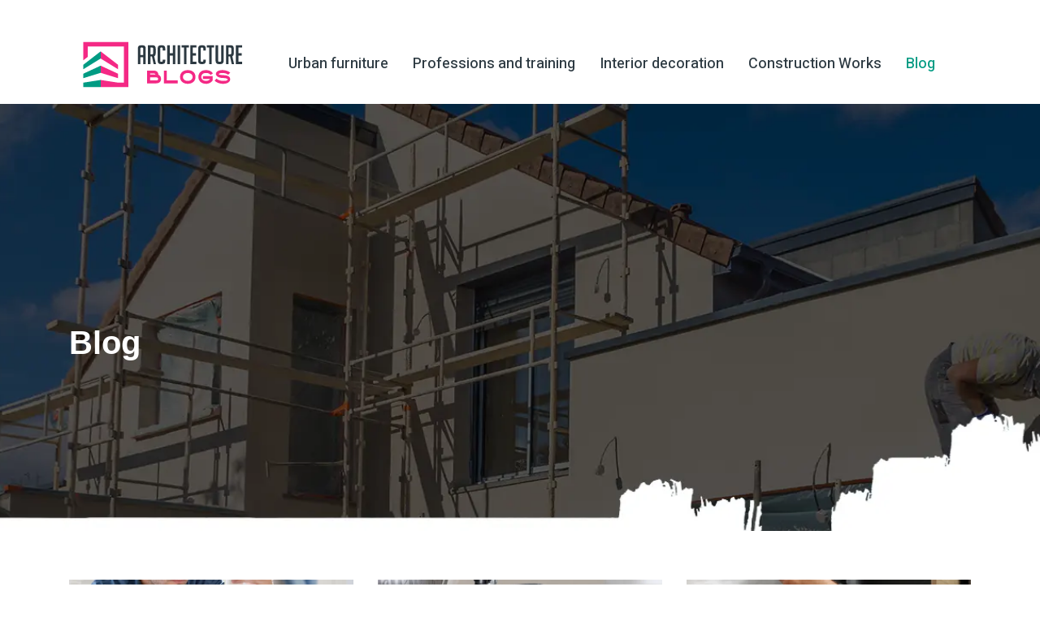

--- FILE ---
content_type: text/html; charset=UTF-8
request_url: https://www.architectureblogs.info/blog/
body_size: 9501
content:
<!DOCTYPE html>
<html>
<head lang="en-US">
<meta charset="UTF-8">
<meta name="viewport" content="width=device-width">
<link rel="shortcut icon" href="https://www.architectureblogs.info/wp-content/uploads/2022/10/architecture-blogs-favicon.svg" /><link val="paintters-painting" ver="v 3.18.5" />
<meta name='robots' content='max-image-preview:large' />
<link rel='dns-prefetch' href='//fonts.googleapis.com' />
<link rel='dns-prefetch' href='//stackpath.bootstrapcdn.com' />
<title>Blog</title><link rel="alternate" type="application/rss+xml" title="architectureblogs &raquo; Blog Category Feed" href="https://www.architectureblogs.info/blog/feed/" />
<style id='wp-img-auto-sizes-contain-inline-css' type='text/css'>
img:is([sizes=auto i],[sizes^="auto," i]){contain-intrinsic-size:3000px 1500px}
/*# sourceURL=wp-img-auto-sizes-contain-inline-css */
</style>
<style id='wp-block-library-inline-css' type='text/css'>
:root{--wp-block-synced-color:#7a00df;--wp-block-synced-color--rgb:122,0,223;--wp-bound-block-color:var(--wp-block-synced-color);--wp-editor-canvas-background:#ddd;--wp-admin-theme-color:#007cba;--wp-admin-theme-color--rgb:0,124,186;--wp-admin-theme-color-darker-10:#006ba1;--wp-admin-theme-color-darker-10--rgb:0,107,160.5;--wp-admin-theme-color-darker-20:#005a87;--wp-admin-theme-color-darker-20--rgb:0,90,135;--wp-admin-border-width-focus:2px}@media (min-resolution:192dpi){:root{--wp-admin-border-width-focus:1.5px}}.wp-element-button{cursor:pointer}:root .has-very-light-gray-background-color{background-color:#eee}:root .has-very-dark-gray-background-color{background-color:#313131}:root .has-very-light-gray-color{color:#eee}:root .has-very-dark-gray-color{color:#313131}:root .has-vivid-green-cyan-to-vivid-cyan-blue-gradient-background{background:linear-gradient(135deg,#00d084,#0693e3)}:root .has-purple-crush-gradient-background{background:linear-gradient(135deg,#34e2e4,#4721fb 50%,#ab1dfe)}:root .has-hazy-dawn-gradient-background{background:linear-gradient(135deg,#faaca8,#dad0ec)}:root .has-subdued-olive-gradient-background{background:linear-gradient(135deg,#fafae1,#67a671)}:root .has-atomic-cream-gradient-background{background:linear-gradient(135deg,#fdd79a,#004a59)}:root .has-nightshade-gradient-background{background:linear-gradient(135deg,#330968,#31cdcf)}:root .has-midnight-gradient-background{background:linear-gradient(135deg,#020381,#2874fc)}:root{--wp--preset--font-size--normal:16px;--wp--preset--font-size--huge:42px}.has-regular-font-size{font-size:1em}.has-larger-font-size{font-size:2.625em}.has-normal-font-size{font-size:var(--wp--preset--font-size--normal)}.has-huge-font-size{font-size:var(--wp--preset--font-size--huge)}.has-text-align-center{text-align:center}.has-text-align-left{text-align:left}.has-text-align-right{text-align:right}.has-fit-text{white-space:nowrap!important}#end-resizable-editor-section{display:none}.aligncenter{clear:both}.items-justified-left{justify-content:flex-start}.items-justified-center{justify-content:center}.items-justified-right{justify-content:flex-end}.items-justified-space-between{justify-content:space-between}.screen-reader-text{border:0;clip-path:inset(50%);height:1px;margin:-1px;overflow:hidden;padding:0;position:absolute;width:1px;word-wrap:normal!important}.screen-reader-text:focus{background-color:#ddd;clip-path:none;color:#444;display:block;font-size:1em;height:auto;left:5px;line-height:normal;padding:15px 23px 14px;text-decoration:none;top:5px;width:auto;z-index:100000}html :where(.has-border-color){border-style:solid}html :where([style*=border-top-color]){border-top-style:solid}html :where([style*=border-right-color]){border-right-style:solid}html :where([style*=border-bottom-color]){border-bottom-style:solid}html :where([style*=border-left-color]){border-left-style:solid}html :where([style*=border-width]){border-style:solid}html :where([style*=border-top-width]){border-top-style:solid}html :where([style*=border-right-width]){border-right-style:solid}html :where([style*=border-bottom-width]){border-bottom-style:solid}html :where([style*=border-left-width]){border-left-style:solid}html :where(img[class*=wp-image-]){height:auto;max-width:100%}:where(figure){margin:0 0 1em}html :where(.is-position-sticky){--wp-admin--admin-bar--position-offset:var(--wp-admin--admin-bar--height,0px)}@media screen and (max-width:600px){html :where(.is-position-sticky){--wp-admin--admin-bar--position-offset:0px}}

/*# sourceURL=wp-block-library-inline-css */
</style><style id='wp-block-image-inline-css' type='text/css'>
.wp-block-image>a,.wp-block-image>figure>a{display:inline-block}.wp-block-image img{box-sizing:border-box;height:auto;max-width:100%;vertical-align:bottom}@media not (prefers-reduced-motion){.wp-block-image img.hide{visibility:hidden}.wp-block-image img.show{animation:show-content-image .4s}}.wp-block-image[style*=border-radius] img,.wp-block-image[style*=border-radius]>a{border-radius:inherit}.wp-block-image.has-custom-border img{box-sizing:border-box}.wp-block-image.aligncenter{text-align:center}.wp-block-image.alignfull>a,.wp-block-image.alignwide>a{width:100%}.wp-block-image.alignfull img,.wp-block-image.alignwide img{height:auto;width:100%}.wp-block-image .aligncenter,.wp-block-image .alignleft,.wp-block-image .alignright,.wp-block-image.aligncenter,.wp-block-image.alignleft,.wp-block-image.alignright{display:table}.wp-block-image .aligncenter>figcaption,.wp-block-image .alignleft>figcaption,.wp-block-image .alignright>figcaption,.wp-block-image.aligncenter>figcaption,.wp-block-image.alignleft>figcaption,.wp-block-image.alignright>figcaption{caption-side:bottom;display:table-caption}.wp-block-image .alignleft{float:left;margin:.5em 1em .5em 0}.wp-block-image .alignright{float:right;margin:.5em 0 .5em 1em}.wp-block-image .aligncenter{margin-left:auto;margin-right:auto}.wp-block-image :where(figcaption){margin-bottom:1em;margin-top:.5em}.wp-block-image.is-style-circle-mask img{border-radius:9999px}@supports ((-webkit-mask-image:none) or (mask-image:none)) or (-webkit-mask-image:none){.wp-block-image.is-style-circle-mask img{border-radius:0;-webkit-mask-image:url('data:image/svg+xml;utf8,<svg viewBox="0 0 100 100" xmlns="http://www.w3.org/2000/svg"><circle cx="50" cy="50" r="50"/></svg>');mask-image:url('data:image/svg+xml;utf8,<svg viewBox="0 0 100 100" xmlns="http://www.w3.org/2000/svg"><circle cx="50" cy="50" r="50"/></svg>');mask-mode:alpha;-webkit-mask-position:center;mask-position:center;-webkit-mask-repeat:no-repeat;mask-repeat:no-repeat;-webkit-mask-size:contain;mask-size:contain}}:root :where(.wp-block-image.is-style-rounded img,.wp-block-image .is-style-rounded img){border-radius:9999px}.wp-block-image figure{margin:0}.wp-lightbox-container{display:flex;flex-direction:column;position:relative}.wp-lightbox-container img{cursor:zoom-in}.wp-lightbox-container img:hover+button{opacity:1}.wp-lightbox-container button{align-items:center;backdrop-filter:blur(16px) saturate(180%);background-color:#5a5a5a40;border:none;border-radius:4px;cursor:zoom-in;display:flex;height:20px;justify-content:center;opacity:0;padding:0;position:absolute;right:16px;text-align:center;top:16px;width:20px;z-index:100}@media not (prefers-reduced-motion){.wp-lightbox-container button{transition:opacity .2s ease}}.wp-lightbox-container button:focus-visible{outline:3px auto #5a5a5a40;outline:3px auto -webkit-focus-ring-color;outline-offset:3px}.wp-lightbox-container button:hover{cursor:pointer;opacity:1}.wp-lightbox-container button:focus{opacity:1}.wp-lightbox-container button:focus,.wp-lightbox-container button:hover,.wp-lightbox-container button:not(:hover):not(:active):not(.has-background){background-color:#5a5a5a40;border:none}.wp-lightbox-overlay{box-sizing:border-box;cursor:zoom-out;height:100vh;left:0;overflow:hidden;position:fixed;top:0;visibility:hidden;width:100%;z-index:100000}.wp-lightbox-overlay .close-button{align-items:center;cursor:pointer;display:flex;justify-content:center;min-height:40px;min-width:40px;padding:0;position:absolute;right:calc(env(safe-area-inset-right) + 16px);top:calc(env(safe-area-inset-top) + 16px);z-index:5000000}.wp-lightbox-overlay .close-button:focus,.wp-lightbox-overlay .close-button:hover,.wp-lightbox-overlay .close-button:not(:hover):not(:active):not(.has-background){background:none;border:none}.wp-lightbox-overlay .lightbox-image-container{height:var(--wp--lightbox-container-height);left:50%;overflow:hidden;position:absolute;top:50%;transform:translate(-50%,-50%);transform-origin:top left;width:var(--wp--lightbox-container-width);z-index:9999999999}.wp-lightbox-overlay .wp-block-image{align-items:center;box-sizing:border-box;display:flex;height:100%;justify-content:center;margin:0;position:relative;transform-origin:0 0;width:100%;z-index:3000000}.wp-lightbox-overlay .wp-block-image img{height:var(--wp--lightbox-image-height);min-height:var(--wp--lightbox-image-height);min-width:var(--wp--lightbox-image-width);width:var(--wp--lightbox-image-width)}.wp-lightbox-overlay .wp-block-image figcaption{display:none}.wp-lightbox-overlay button{background:none;border:none}.wp-lightbox-overlay .scrim{background-color:#fff;height:100%;opacity:.9;position:absolute;width:100%;z-index:2000000}.wp-lightbox-overlay.active{visibility:visible}@media not (prefers-reduced-motion){.wp-lightbox-overlay.active{animation:turn-on-visibility .25s both}.wp-lightbox-overlay.active img{animation:turn-on-visibility .35s both}.wp-lightbox-overlay.show-closing-animation:not(.active){animation:turn-off-visibility .35s both}.wp-lightbox-overlay.show-closing-animation:not(.active) img{animation:turn-off-visibility .25s both}.wp-lightbox-overlay.zoom.active{animation:none;opacity:1;visibility:visible}.wp-lightbox-overlay.zoom.active .lightbox-image-container{animation:lightbox-zoom-in .4s}.wp-lightbox-overlay.zoom.active .lightbox-image-container img{animation:none}.wp-lightbox-overlay.zoom.active .scrim{animation:turn-on-visibility .4s forwards}.wp-lightbox-overlay.zoom.show-closing-animation:not(.active){animation:none}.wp-lightbox-overlay.zoom.show-closing-animation:not(.active) .lightbox-image-container{animation:lightbox-zoom-out .4s}.wp-lightbox-overlay.zoom.show-closing-animation:not(.active) .lightbox-image-container img{animation:none}.wp-lightbox-overlay.zoom.show-closing-animation:not(.active) .scrim{animation:turn-off-visibility .4s forwards}}@keyframes show-content-image{0%{visibility:hidden}99%{visibility:hidden}to{visibility:visible}}@keyframes turn-on-visibility{0%{opacity:0}to{opacity:1}}@keyframes turn-off-visibility{0%{opacity:1;visibility:visible}99%{opacity:0;visibility:visible}to{opacity:0;visibility:hidden}}@keyframes lightbox-zoom-in{0%{transform:translate(calc((-100vw + var(--wp--lightbox-scrollbar-width))/2 + var(--wp--lightbox-initial-left-position)),calc(-50vh + var(--wp--lightbox-initial-top-position))) scale(var(--wp--lightbox-scale))}to{transform:translate(-50%,-50%) scale(1)}}@keyframes lightbox-zoom-out{0%{transform:translate(-50%,-50%) scale(1);visibility:visible}99%{visibility:visible}to{transform:translate(calc((-100vw + var(--wp--lightbox-scrollbar-width))/2 + var(--wp--lightbox-initial-left-position)),calc(-50vh + var(--wp--lightbox-initial-top-position))) scale(var(--wp--lightbox-scale));visibility:hidden}}
/*# sourceURL=https://www.architectureblogs.info/wp-includes/blocks/image/style.min.css */
</style>
<style id='global-styles-inline-css' type='text/css'>
:root{--wp--preset--aspect-ratio--square: 1;--wp--preset--aspect-ratio--4-3: 4/3;--wp--preset--aspect-ratio--3-4: 3/4;--wp--preset--aspect-ratio--3-2: 3/2;--wp--preset--aspect-ratio--2-3: 2/3;--wp--preset--aspect-ratio--16-9: 16/9;--wp--preset--aspect-ratio--9-16: 9/16;--wp--preset--color--black: #000000;--wp--preset--color--cyan-bluish-gray: #abb8c3;--wp--preset--color--white: #ffffff;--wp--preset--color--pale-pink: #f78da7;--wp--preset--color--vivid-red: #cf2e2e;--wp--preset--color--luminous-vivid-orange: #ff6900;--wp--preset--color--luminous-vivid-amber: #fcb900;--wp--preset--color--light-green-cyan: #7bdcb5;--wp--preset--color--vivid-green-cyan: #00d084;--wp--preset--color--pale-cyan-blue: #8ed1fc;--wp--preset--color--vivid-cyan-blue: #0693e3;--wp--preset--color--vivid-purple: #9b51e0;--wp--preset--gradient--vivid-cyan-blue-to-vivid-purple: linear-gradient(135deg,rgb(6,147,227) 0%,rgb(155,81,224) 100%);--wp--preset--gradient--light-green-cyan-to-vivid-green-cyan: linear-gradient(135deg,rgb(122,220,180) 0%,rgb(0,208,130) 100%);--wp--preset--gradient--luminous-vivid-amber-to-luminous-vivid-orange: linear-gradient(135deg,rgb(252,185,0) 0%,rgb(255,105,0) 100%);--wp--preset--gradient--luminous-vivid-orange-to-vivid-red: linear-gradient(135deg,rgb(255,105,0) 0%,rgb(207,46,46) 100%);--wp--preset--gradient--very-light-gray-to-cyan-bluish-gray: linear-gradient(135deg,rgb(238,238,238) 0%,rgb(169,184,195) 100%);--wp--preset--gradient--cool-to-warm-spectrum: linear-gradient(135deg,rgb(74,234,220) 0%,rgb(151,120,209) 20%,rgb(207,42,186) 40%,rgb(238,44,130) 60%,rgb(251,105,98) 80%,rgb(254,248,76) 100%);--wp--preset--gradient--blush-light-purple: linear-gradient(135deg,rgb(255,206,236) 0%,rgb(152,150,240) 100%);--wp--preset--gradient--blush-bordeaux: linear-gradient(135deg,rgb(254,205,165) 0%,rgb(254,45,45) 50%,rgb(107,0,62) 100%);--wp--preset--gradient--luminous-dusk: linear-gradient(135deg,rgb(255,203,112) 0%,rgb(199,81,192) 50%,rgb(65,88,208) 100%);--wp--preset--gradient--pale-ocean: linear-gradient(135deg,rgb(255,245,203) 0%,rgb(182,227,212) 50%,rgb(51,167,181) 100%);--wp--preset--gradient--electric-grass: linear-gradient(135deg,rgb(202,248,128) 0%,rgb(113,206,126) 100%);--wp--preset--gradient--midnight: linear-gradient(135deg,rgb(2,3,129) 0%,rgb(40,116,252) 100%);--wp--preset--font-size--small: 13px;--wp--preset--font-size--medium: 20px;--wp--preset--font-size--large: 36px;--wp--preset--font-size--x-large: 42px;--wp--preset--spacing--20: 0.44rem;--wp--preset--spacing--30: 0.67rem;--wp--preset--spacing--40: 1rem;--wp--preset--spacing--50: 1.5rem;--wp--preset--spacing--60: 2.25rem;--wp--preset--spacing--70: 3.38rem;--wp--preset--spacing--80: 5.06rem;--wp--preset--shadow--natural: 6px 6px 9px rgba(0, 0, 0, 0.2);--wp--preset--shadow--deep: 12px 12px 50px rgba(0, 0, 0, 0.4);--wp--preset--shadow--sharp: 6px 6px 0px rgba(0, 0, 0, 0.2);--wp--preset--shadow--outlined: 6px 6px 0px -3px rgb(255, 255, 255), 6px 6px rgb(0, 0, 0);--wp--preset--shadow--crisp: 6px 6px 0px rgb(0, 0, 0);}:where(.is-layout-flex){gap: 0.5em;}:where(.is-layout-grid){gap: 0.5em;}body .is-layout-flex{display: flex;}.is-layout-flex{flex-wrap: wrap;align-items: center;}.is-layout-flex > :is(*, div){margin: 0;}body .is-layout-grid{display: grid;}.is-layout-grid > :is(*, div){margin: 0;}:where(.wp-block-columns.is-layout-flex){gap: 2em;}:where(.wp-block-columns.is-layout-grid){gap: 2em;}:where(.wp-block-post-template.is-layout-flex){gap: 1.25em;}:where(.wp-block-post-template.is-layout-grid){gap: 1.25em;}.has-black-color{color: var(--wp--preset--color--black) !important;}.has-cyan-bluish-gray-color{color: var(--wp--preset--color--cyan-bluish-gray) !important;}.has-white-color{color: var(--wp--preset--color--white) !important;}.has-pale-pink-color{color: var(--wp--preset--color--pale-pink) !important;}.has-vivid-red-color{color: var(--wp--preset--color--vivid-red) !important;}.has-luminous-vivid-orange-color{color: var(--wp--preset--color--luminous-vivid-orange) !important;}.has-luminous-vivid-amber-color{color: var(--wp--preset--color--luminous-vivid-amber) !important;}.has-light-green-cyan-color{color: var(--wp--preset--color--light-green-cyan) !important;}.has-vivid-green-cyan-color{color: var(--wp--preset--color--vivid-green-cyan) !important;}.has-pale-cyan-blue-color{color: var(--wp--preset--color--pale-cyan-blue) !important;}.has-vivid-cyan-blue-color{color: var(--wp--preset--color--vivid-cyan-blue) !important;}.has-vivid-purple-color{color: var(--wp--preset--color--vivid-purple) !important;}.has-black-background-color{background-color: var(--wp--preset--color--black) !important;}.has-cyan-bluish-gray-background-color{background-color: var(--wp--preset--color--cyan-bluish-gray) !important;}.has-white-background-color{background-color: var(--wp--preset--color--white) !important;}.has-pale-pink-background-color{background-color: var(--wp--preset--color--pale-pink) !important;}.has-vivid-red-background-color{background-color: var(--wp--preset--color--vivid-red) !important;}.has-luminous-vivid-orange-background-color{background-color: var(--wp--preset--color--luminous-vivid-orange) !important;}.has-luminous-vivid-amber-background-color{background-color: var(--wp--preset--color--luminous-vivid-amber) !important;}.has-light-green-cyan-background-color{background-color: var(--wp--preset--color--light-green-cyan) !important;}.has-vivid-green-cyan-background-color{background-color: var(--wp--preset--color--vivid-green-cyan) !important;}.has-pale-cyan-blue-background-color{background-color: var(--wp--preset--color--pale-cyan-blue) !important;}.has-vivid-cyan-blue-background-color{background-color: var(--wp--preset--color--vivid-cyan-blue) !important;}.has-vivid-purple-background-color{background-color: var(--wp--preset--color--vivid-purple) !important;}.has-black-border-color{border-color: var(--wp--preset--color--black) !important;}.has-cyan-bluish-gray-border-color{border-color: var(--wp--preset--color--cyan-bluish-gray) !important;}.has-white-border-color{border-color: var(--wp--preset--color--white) !important;}.has-pale-pink-border-color{border-color: var(--wp--preset--color--pale-pink) !important;}.has-vivid-red-border-color{border-color: var(--wp--preset--color--vivid-red) !important;}.has-luminous-vivid-orange-border-color{border-color: var(--wp--preset--color--luminous-vivid-orange) !important;}.has-luminous-vivid-amber-border-color{border-color: var(--wp--preset--color--luminous-vivid-amber) !important;}.has-light-green-cyan-border-color{border-color: var(--wp--preset--color--light-green-cyan) !important;}.has-vivid-green-cyan-border-color{border-color: var(--wp--preset--color--vivid-green-cyan) !important;}.has-pale-cyan-blue-border-color{border-color: var(--wp--preset--color--pale-cyan-blue) !important;}.has-vivid-cyan-blue-border-color{border-color: var(--wp--preset--color--vivid-cyan-blue) !important;}.has-vivid-purple-border-color{border-color: var(--wp--preset--color--vivid-purple) !important;}.has-vivid-cyan-blue-to-vivid-purple-gradient-background{background: var(--wp--preset--gradient--vivid-cyan-blue-to-vivid-purple) !important;}.has-light-green-cyan-to-vivid-green-cyan-gradient-background{background: var(--wp--preset--gradient--light-green-cyan-to-vivid-green-cyan) !important;}.has-luminous-vivid-amber-to-luminous-vivid-orange-gradient-background{background: var(--wp--preset--gradient--luminous-vivid-amber-to-luminous-vivid-orange) !important;}.has-luminous-vivid-orange-to-vivid-red-gradient-background{background: var(--wp--preset--gradient--luminous-vivid-orange-to-vivid-red) !important;}.has-very-light-gray-to-cyan-bluish-gray-gradient-background{background: var(--wp--preset--gradient--very-light-gray-to-cyan-bluish-gray) !important;}.has-cool-to-warm-spectrum-gradient-background{background: var(--wp--preset--gradient--cool-to-warm-spectrum) !important;}.has-blush-light-purple-gradient-background{background: var(--wp--preset--gradient--blush-light-purple) !important;}.has-blush-bordeaux-gradient-background{background: var(--wp--preset--gradient--blush-bordeaux) !important;}.has-luminous-dusk-gradient-background{background: var(--wp--preset--gradient--luminous-dusk) !important;}.has-pale-ocean-gradient-background{background: var(--wp--preset--gradient--pale-ocean) !important;}.has-electric-grass-gradient-background{background: var(--wp--preset--gradient--electric-grass) !important;}.has-midnight-gradient-background{background: var(--wp--preset--gradient--midnight) !important;}.has-small-font-size{font-size: var(--wp--preset--font-size--small) !important;}.has-medium-font-size{font-size: var(--wp--preset--font-size--medium) !important;}.has-large-font-size{font-size: var(--wp--preset--font-size--large) !important;}.has-x-large-font-size{font-size: var(--wp--preset--font-size--x-large) !important;}
/*# sourceURL=global-styles-inline-css */
</style>

<style id='classic-theme-styles-inline-css' type='text/css'>
/*! This file is auto-generated */
.wp-block-button__link{color:#fff;background-color:#32373c;border-radius:9999px;box-shadow:none;text-decoration:none;padding:calc(.667em + 2px) calc(1.333em + 2px);font-size:1.125em}.wp-block-file__button{background:#32373c;color:#fff;text-decoration:none}
/*# sourceURL=/wp-includes/css/classic-themes.min.css */
</style>
<link rel='stylesheet' id='sow-google-font-inter-css' href='https://fonts.googleapis.com/css?family=Inter%3A700&#038;ver=cae13cd6f348918259ca9a51fc1d251b' type='text/css' media='all' />
<link rel='stylesheet' id='sow-headline-default-464784e8986c-css' href='https://www.architectureblogs.info/wp-content/uploads/siteorigin-widgets/sow-headline-default-464784e8986c.css?ver=cae13cd6f348918259ca9a51fc1d251b' type='text/css' media='all' />
<link rel='stylesheet' id='sow-headline-default-5b0954110741-css' href='https://www.architectureblogs.info/wp-content/uploads/siteorigin-widgets/sow-headline-default-5b0954110741.css?ver=cae13cd6f348918259ca9a51fc1d251b' type='text/css' media='all' />
<link rel='stylesheet' id='sow-headline-default-ccdef6fe46ea-css' href='https://www.architectureblogs.info/wp-content/uploads/siteorigin-widgets/sow-headline-default-ccdef6fe46ea.css?ver=cae13cd6f348918259ca9a51fc1d251b' type='text/css' media='all' />
<link rel='stylesheet' id='sow-headline-default-5ce6d0622d1b-css' href='https://www.architectureblogs.info/wp-content/uploads/siteorigin-widgets/sow-headline-default-5ce6d0622d1b.css?ver=cae13cd6f348918259ca9a51fc1d251b' type='text/css' media='all' />
<link rel='stylesheet' id='default-css' href='https://www.architectureblogs.info/wp-content/themes/factory-templates-3/style.css?ver=cae13cd6f348918259ca9a51fc1d251b' type='text/css' media='all' />
<link rel='stylesheet' id='bootstrap4-css' href='https://www.architectureblogs.info/wp-content/themes/factory-templates-3/css/bootstrap4/bootstrap.min.css?ver=cae13cd6f348918259ca9a51fc1d251b' type='text/css' media='all' />
<link rel='stylesheet' id='font-awesome-css' href='https://stackpath.bootstrapcdn.com/font-awesome/4.7.0/css/font-awesome.min.css?ver=cae13cd6f348918259ca9a51fc1d251b' type='text/css' media='all' />
<link rel='stylesheet' id='global-css' href='https://www.architectureblogs.info/wp-content/themes/factory-templates-3/css/global.css?ver=cae13cd6f348918259ca9a51fc1d251b' type='text/css' media='all' />
<link rel='stylesheet' id='style-css' href='https://www.architectureblogs.info/wp-content/themes/factory-templates-3/css/template.css?ver=cae13cd6f348918259ca9a51fc1d251b' type='text/css' media='all' />
<link rel='stylesheet' id='animate-css-css' href='https://www.architectureblogs.info/wp-content/themes/factory-templates-3/includes/admin/css/animate.min.css?ver=cae13cd6f348918259ca9a51fc1d251b' type='text/css' media='all' />
<script type="text/javascript" src="https://www.architectureblogs.info/wp-content/themes/factory-templates-3/js/jquery.min.js?ver=cae13cd6f348918259ca9a51fc1d251b" id="jquery-js"></script>
<link rel="https://api.w.org/" href="https://www.architectureblogs.info/wp-json/" /><link rel="alternate" title="JSON" type="application/json" href="https://www.architectureblogs.info/wp-json/wp/v2/categories/5" /><link rel="EditURI" type="application/rsd+xml" title="RSD" href="https://www.architectureblogs.info/xmlrpc.php?rsd" />
<meta name="google-site-verification" content="sbSvn545g66QrMon5nMUsTXGpG-M9ilgamqyVEV4q5c" />
<style type="text/css">
  
.default_color_background,.menu-bars{background-color : #009b83 }
.default_color_text,a,h1 span,h2 span,h3 span,h4 span,h5 span,h6 span{color :#009b83 }
.navigation li a,.navigation li.disabled,.navigation li.active a,.owl-dots .owl-dot.active span,.owl-dots .owl-dot:hover span{background-color: #009b83;}
.block-spc{border-color:#009b83}
.default_color_border{border-color : #009b83 }
.fa-bars,.overlay-nav .close{color: #009b83;}
nav li a:after{background-color: #009b83;}
a{color : #f52a85 }
a:hover{color : #009b83 }
.archive h2 a{color :#2c3941}
.main-menu,.bottom-menu{background-color:transparent;}
@media (max-width: 1199px){.main-menu{background-color:#ffffff;}}
.sub-menu,.sliding-menu{background-color:#ffffff;}
.main-menu{box-shadow: none;-moz-box-shadow: none;-webkit-box-shadow: none;}
.main-menu{padding : 0px 0px 0px 0px }
.main-menu.scrolling-down{padding : 0px 0px 0px 0px!important; }
nav{background-color: #ffffff!important; }
.main-menu.scrolling-down{-webkit-box-shadow: 0 2px 13px 0 rgba(0, 0, 0, .1);-moz-box-shadow: 0 2px 13px 0 rgba(0, 0, 0, .1);box-shadow: 0 2px 13px 0 rgba(0, 0, 0, .1);}   
nav li a{font-size:18px;}
nav li a{line-height:28px;}
nav li a{color:#2c3941!important;}
nav li:hover > a,.current-menu-item > a{color:#009b83!important;}
.sub-menu a,.sliding-menu a{color:#2c3941!important;}
.archive h1{color:#ffffff!important;}
.archive h1,.single h1{text-align:left!important;}
.single h1{color:#ffffff!important;}
#logo{padding:15px 10px 15px 10px;}
.logo-main{height:63px!important;width: auto;}
.archive .readmore{background-color:#2c3941;}
.archive .readmore{color:#ffffff;}
.archive .readmore:hover{background-color:#009b83;}
.archive .readmore:hover{color:#ffffff;}
.archive .readmore{padding:5px 15px 5px 15px;}
.scrolling-down .logo-main{display: none;}
.scrolling-down .logo-sticky{display:inline-block;}
.home .post-content p a{color:#f52a85}
.home .post-content p a:hover{color:#009b83}
.subheader{padding:270px 0px 200px}
.fixed-top{position:absolute;}  
footer{padding:100px 0px 0px }
.home footer a{color:#f52a85}
.single h2{font-size:22px!important}    
.single h3{font-size:18px!important}    
.single h4{font-size:15px!important}    
.single h5{font-size:15px!important}    
.single h6{font-size:15px!important}    
@media(max-width: 1024px){.main-menu.scrolling-down{position: fixed !important;}}
:root {
    --color-primary: #009b83;
    --color-primary-dark: #037665;
}
blockquote, .block-spc {
    background: #463d5a;
    padding: 20px;
color: #fff;
}
.single table th {
    background: var(--color-primary-dark);
    color: #fff;
}
.key-takeaways{
    background: #f2f3f4;
    padding: 30px 30px 10px;
    border-radius: 10px;
    width: 100%;
    margin: 40px 0;
    color: #626262;
}
.key-takeaways p{
    font-size: 21px;
     color: var(--color-primary-dark);
    font-weight: 600;
position:relative;
}

.key-takeaways p:first-child {
font-size: 1em;
font-weight: 600;
color: var(--color-primary-dark);
text-transform: uppercase;
letter-spacing: 1px;
margin: 0 0 15px 0;
display: inline-block;
border-bottom: 2px solid var(--color-primary);
padding-bottom: 5px;
}

.key-takeaways ul li{padding-bottom:10px;}
.dt-published{
font-size: 13px;
    border-bottom: 1px solid #f1f1f1;
    padding-bottom: 10px;
    padding-top: 10px;
    border-top: 1px solid #f1f1f1;
    font-style: italic;
    font-weight: 500;
    position: relative;
    padding-left: 34px;
}
.dt-published:after {
    content: '\f1f6';
    font-size: 23px;
    font-family: bootstrap-icons;
    position: absolute;
    top: 8px;
    left: 0px;
    font-style: normal;
    color: var(--color-primary-dark);
}


blockquote{
font-size: 16px;
    line-height: 1.5rem;
    position: relative;
    font-weight: 500;
    border: 2px solid var(--color-primary);
    border-radius: 20px;
    padding: 30px 30px 10px;
    margin-top: 35px;
    color: rgba(17, 17, 17, 0.8);
    background: none;
    margin-bottom: 35px;
}
blockquote:before{
content: 'i';
    width: 44px;
    height: 44px;
    background-color: var(--color-primary);
    border-radius: 50px 50px 20px 50px;
    border: 4px solid #fff;
    position: absolute;
    margin: -45px 0 0 -50px;
    font-family: bootstrap-icons;
    font-size: 25px;
    color: #fff;
    padding: 6px 7px;
    text-align: center;
}
cite{    font-size: 13px;}


.actionable-list h3{margin-bottom: 20px}


.case-study-block, .actionable-list{
    border: 2px solid var(--color-primary);
    border-radius: 7px;
    padding: 30px 30px 10px;
    margin-bottom: 30px;
    margin-top: 30px;
    position: relative;
    z-index: 1;
}
.single .post-data ul li, .single .post-data ol li{    padding-bottom: 10px;}
.summary-block p, .summary-block h2 {  font-weight: 500;}
.single ul li::marker , .single ol li::marker{   color: var(--color-primary);}


.block-spc {
border-color: transparent;
    background: transparent;
    border: none;
    color: var(--color-text);
    font-style: italic;
    margin-top: 0;
    margin-bottom: 10px;
}

.faq-block .question{
    font-weight: 500;
    color: var(--color-primary-dark);
    font-size: 17px;
    line-height: 28px;
margin-top:10px;
margin-bottom: 0;
}
.faq-block .answer{    background: #f2f3f4;
    padding: 20px;
    border-radius: 3px;
    margin-top: 20px;}
 .faq-block h2{margin-bottom: 15px}

 .instant-answer p:first-child{
    font-weight: 500;
    color: var(--color-primary-dark);
    font-size: 19px;
    line-height: 28px;
    margin-top: 10px;
    margin-bottom: 0;
}
.instant-answer .answer {
    background: transparent;
    padding: 10px;
    border-radius: 3px;
}
.instant-answer{border: 2px solid var(--color-primary);
    padding: 20px 20px 10px;
    border-radius: 7px;
    margin-bottom: 20px;}
    .nav-post-cat{padding-top:30px;}
.case-study-block-title{color: #060815;
    line-height: 1.5;
    font-weight: 600;
    font-size: 18px;}
.faq-block h2 {  margin-top: 30px;}
.question strong{    font-weight: 500;}</style>
</head>
<body class="archive category category-blog category-5 wp-theme-factory-templates-3 " style="">	
<div class="normal-menu menu-to-right main-menu fixed-top">	
<div class="container">

<nav class="navbar navbar-expand-xl pl-0 pr-0">

<a id="logo" href="https://www.architectureblogs.info">
<img class="logo-main" src="https://www.architectureblogs.info/wp-content/uploads/2022/10/architecture-blogs.svg" alt="logo">
<img class="logo-sticky" src="https://www.architectureblogs.info/wp-content/uploads/2022/10/architecture-blogs.svg" alt="logo"></a>
	


<button class="navbar-toggler" type="button" data-toggle="collapse" data-target="#navbarsExample06" aria-controls="navbarsExample06" aria-expanded="false" aria-label="Toggle navigation">
<span class="navbar-toggler-icon">
<div class="menu_btn">	
<div class="menu-bars"></div>
<div class="menu-bars"></div>
<div class="menu-bars"></div>
</div>
</span>
</button> 
<div class="collapse navbar-collapse" id="navbarsExample06">
<ul id="main-menu" class="navbar-nav ml-auto"><li id="menu-item-268" class="menu-item menu-item-type-taxonomy menu-item-object-category"><a href="https://www.architectureblogs.info/urban-furniture/">Urban furniture</a></li>
<li id="menu-item-267" class="menu-item menu-item-type-taxonomy menu-item-object-category"><a href="https://www.architectureblogs.info/professions-and-training/">Professions and training</a></li>
<li id="menu-item-266" class="menu-item menu-item-type-taxonomy menu-item-object-category"><a href="https://www.architectureblogs.info/interior-decoration/">Interior decoration</a></li>
<li id="menu-item-269" class="menu-item menu-item-type-taxonomy menu-item-object-category"><a href="https://www.architectureblogs.info/construction-works/">Construction Works</a></li>
<li id="menu-item-265" class="menu-item menu-item-type-taxonomy menu-item-object-category current-menu-item"><a href="https://www.architectureblogs.info/blog/">Blog</a></li>
</ul></div>
</nav>
</div>
</div>
<div class="main">
	

<div class="subheader" style="background-image:url(https://www.architectureblogs.info/wp-content/uploads/2022/10/Constructions.webp);background-position:bottom; ">
<div id="mask" style=""></div>	
<div class="container"><h1 class="title">Blog</h1></div>
</div>

<div class="container">
<div class="row loop-post">
		
<div class="col-md-4 col-12 post-loop">
<div class="grid-content">	
<div class="thumb-cover mb-4">
<img width="600" height="240" src="https://www.architectureblogs.info/wp-content/uploads/2025/03/130320251741867272-600x240.webp" class="attachment-archive_loop size-archive_loop wp-post-image" alt="" decoding="async" fetchpriority="high" /></div>
<div class="post-content-loop">
<h2><a href="https://www.architectureblogs.info/seasonal-plumbing-tips-for-cambridge-residents-preparing-for-winter/">Seasonal plumbing tips for Cambridge residents: preparing for winter</a></h2>
<p>As the crisp autumn air settles over Cambridge&#8217;s historic streets, residents must turn their attention to an often-overlooked aspect of home maintenance: winter plumbing preparation. The city&#8217;s diverse architectural landscape, from Victorian terraces to modern developments, presents unique challenges when&#8230;</p>
<a class="readmore" href="https://www.architectureblogs.info/seasonal-plumbing-tips-for-cambridge-residents-preparing-for-winter/">Read more</a>
</div>
</div>
</div>
<div class="col-md-4 col-12 post-loop">
<div class="grid-content">	
<div class="thumb-cover mb-4">
<img width="600" height="240" src="https://www.architectureblogs.info/wp-content/uploads/2024/11/271120241732708891-600x240.webp" class="attachment-archive_loop size-archive_loop wp-post-image" alt="" decoding="async" /></div>
<div class="post-content-loop">
<h2><a href="https://www.architectureblogs.info/6-signs-you-need-immediate-plumbing-repairs-in-your-home/">6 signs you need immediate plumbing repairs in your home</a></h2>
<p>Plumbing issues can quickly escalate from minor inconveniences to major headaches if left unchecked. Recognizing the early warning signs of plumbing problems is crucial for homeowners to prevent costly damage and maintain a safe, comfortable living environment. By staying vigilant&#8230;</p>
<a class="readmore" href="https://www.architectureblogs.info/6-signs-you-need-immediate-plumbing-repairs-in-your-home/">Read more</a>
</div>
</div>
</div>
<div class="col-md-4 col-12 post-loop">
<div class="grid-content">	
<div class="thumb-cover mb-4">
<img width="600" height="240" src="https://www.architectureblogs.info/wp-content/uploads/2024/11/071120241730941920-600x240.webp" class="attachment-archive_loop size-archive_loop wp-post-image" alt="" decoding="async" /></div>
<div class="post-content-loop">
<h2><a href="https://www.architectureblogs.info/essential-plumbing-services-every-homeowner-should-know-about/">Essential plumbing services every homeowner should know about</a></h2>
<p>Plumbing systems are the unsung heroes of our homes, quietly working behind the scenes to ensure our comfort and convenience. Yet, when issues arise, they can quickly turn into major headaches. Understanding the essential plumbing services available can make a&#8230;</p>
<a class="readmore" href="https://www.architectureblogs.info/essential-plumbing-services-every-homeowner-should-know-about/">Read more</a>
</div>
</div>
</div>
<div class="col-md-4 col-12 post-loop">
<div class="grid-content">	
<div class="thumb-cover mb-4">
<img width="600" height="240" src="https://www.architectureblogs.info/wp-content/uploads/2024/09/100920241725930976-600x240.webp" class="attachment-archive_loop size-archive_loop wp-post-image" alt="" decoding="async" loading="lazy" /></div>
<div class="post-content-loop">
<h2><a href="https://www.architectureblogs.info/the-complete-checklist-for-roofing-supplies-before-starting-a-project/">The complete checklist for roofing supplies before starting a project</a></h2>
<p>Embarking on a roofing project requires meticulous planning and a comprehensive inventory of supplies. Whether you&#8217;re a seasoned contractor or a homeowner tackling a DIY renovation, having the right materials and tools at your disposal is crucial for a successful&#8230;</p>
<a class="readmore" href="https://www.architectureblogs.info/the-complete-checklist-for-roofing-supplies-before-starting-a-project/">Read more</a>
</div>
</div>
</div>
<div class="col-md-4 col-12 post-loop">
<div class="grid-content">	
<div class="post-content-loop">
<h2><a href="https://www.architectureblogs.info/how-do-you-define-futuristic-architecture/">How do you define futuristic architecture?</a></h2>
<p>Futuristic architecture is a style of architecture that is based on the current day design, but with a twist that makes it look like it is from the future. This can be achieved through the use of innovative materials, unique&#8230;</p>
<a class="readmore" href="https://www.architectureblogs.info/how-do-you-define-futuristic-architecture/">Read more</a>
</div>
</div>
</div>
<div class="col-md-4 col-12 post-loop">
<div class="grid-content">	
<div class="post-content-loop">
<h2><a href="https://www.architectureblogs.info/what-are-the-architectural-challenges-of-tomorrow39s-urban-mobility/">What are the architectural challenges of tomorrow&#039;s urban mobility?</a></h2>
<p>In tomorrow&#8217;s urban areas, mobility is essential to keeping people and goods moving. But what are the architectural challenges of tomorrow&#8217;s urban mobility? Click here to find out. The ever-growing city As the world’s population continues to grow, so do&#8230;</p>
<a class="readmore" href="https://www.architectureblogs.info/what-are-the-architectural-challenges-of-tomorrow39s-urban-mobility/">Read more</a>
</div>
</div>
</div>
<div class="col-md-4 col-12 post-loop">
<div class="grid-content">	
<div class="post-content-loop">
<h2><a href="https://www.architectureblogs.info/what-is-sustainable-architecture/">What is sustainable architecture?</a></h2>
<p>Sustainable architecture is the practice of designing and constructing buildings with the environment in mind. This means using materials that are environmentally friendly and energy efficient, and designing buildings that will have a minimal impact on the surrounding ecosystem. Sustainable&#8230;</p>
<a class="readmore" href="https://www.architectureblogs.info/what-is-sustainable-architecture/">Read more</a>
</div>
</div>
</div>
<div class="col-md-4 col-12 post-loop">
<div class="grid-content">	
<div class="post-content-loop">
<h2><a href="https://www.architectureblogs.info/building-automation-the-advantages-of-a-smart-building/">Building automation: the advantages of a smart building</a></h2>
<p>A smart building is one that uses technology to automatically control and optimize the performance of its systems and equipment. By doing so, it can save energy, improve comfort and safety, and even help reduce operating costs. What is a&#8230;</p>
<a class="readmore" href="https://www.architectureblogs.info/building-automation-the-advantages-of-a-smart-building/">Read more</a>
</div>
</div>
</div>
</div>
<div class="container text-center mt-5 pl-0">
</div>



  


</div>
</div>


<footer  style="background-color:#009b83">
<div class="container widgets">
<div class="row">
<div class="col-md-3 col-xs-12">
<div class="widget_footer">
<figure class="wp-block-image size-full"><img decoding="async" src="http://www.architectureblogs.info/wp-content/uploads/2022/10/architecture-blogs-logo-footer.svg" alt="architecture blogs logo footer" class="wp-image-260"/></figure>
</div><div class="widget_footer"><div
			
			class="so-widget-sow-headline so-widget-sow-headline-default-5b0954110741"
			
		><div class="sow-headline-container ">
							<p class="sow-sub-headline">
						All the formalities to be undertaken to carry out construction, development or rehabilitation work in order to obtain a building or rehabilitation permit.						</p>
						</div>
</div></div></div>
<div class="col-md-3 col-xs-12">
<div class="widget_footer"><div
			
			class="so-widget-sow-headline so-widget-sow-headline-default-ccdef6fe46ea"
			
		><div class="sow-headline-container ">
							<p class="sow-headline">
						Artisans						</p>
						</div>
</div></div><div class="widget_footer"><ul class="menu-deux">
<li>Interior designer </li>
<li>Carpenter & plumber</li>
<li>Carpenter & locksmith</li>
<li>Electrician, decorator</li>
<li>Expert heating engineer</li>
</ul></div></div>
<div class="col-md-3 col-xs-12">
<div class="widget_footer"><div
			
			class="so-widget-sow-headline so-widget-sow-headline-default-ccdef6fe46ea"
			
		><div class="sow-headline-container ">
							<p class="sow-headline">
						Materials						</p>
						</div>
</div></div><div class="widget_footer"><ul class="menu-deux">
<li>Concrete & BPE </li>
<li>Cement & lime</li>
<li>Cellular blocks</li>
<li>Bricks & aggregates</li>
<li>Bio-based materials</li>
</ul></div></div>
<div class="col-md-3 col-xs-12">
<div class="widget_footer"><div
			
			class="so-widget-sow-headline so-widget-sow-headline-default-5ce6d0622d1b"
			
		><div class="sow-headline-container ">
							<p class="sow-headline">
						Construction						</p>
												<p class="sow-sub-headline">
						The different construction projects for houses, collective housing, professional buildings, community buildings.						</p>
						</div>
</div></div></div>
</div>
</div>
<div class='copyright'>
<div class='container'>
<div class='row'><div class='col-12'>
To make your construction work a success!

	
</div>
</div>
</div>
</footer>

<script type="speculationrules">
{"prefetch":[{"source":"document","where":{"and":[{"href_matches":"/*"},{"not":{"href_matches":["/wp-*.php","/wp-admin/*","/wp-content/uploads/*","/wp-content/*","/wp-content/plugins/*","/wp-content/themes/factory-templates-3/*","/*\\?(.+)"]}},{"not":{"selector_matches":"a[rel~=\"nofollow\"]"}},{"not":{"selector_matches":".no-prefetch, .no-prefetch a"}}]},"eagerness":"conservative"}]}
</script>
<p class="text-center" style="margin-bottom: 0px"><a href="/plan-du-site/">Plan du site</a></p>	<script>
	jQuery(document).ready(function($){
		'use strict';
		if ( 'function' === typeof WOW ) {
			new WOW().init();
		}
	});
	</script>
	<script type="text/javascript" src="https://www.architectureblogs.info/wp-content/themes/factory-templates-3/js/bootstrap.min.js" id="bootstrap4-js"></script>
<script type="text/javascript" src="https://www.architectureblogs.info/wp-content/themes/factory-templates-3/includes/admin/js/wow.min.js" id="wow-js"></script>
<script type="text/javascript" src="https://www.architectureblogs.info/wp-content/themes/factory-templates-3/js/rellax.min.js" id="rellax-js"></script>
<script type="text/javascript" src="https://www.architectureblogs.info/wp-content/themes/factory-templates-3/js/default_script.js" id="default_script-js"></script>



<script type="text/javascript">
jQuery('.remove-margin-bottom').parent(".so-panel").css("margin-bottom","0px");

let calcScrollValue = () => {
  let scrollProgress = document.getElementById("progress");
  let progressValue = document.getElementById("back_to_top");
  let pos = document.documentElement.scrollTop;
  let calcHeight = document.documentElement.scrollHeight - document.documentElement.clientHeight;
  let scrollValue = Math.round((pos * 100) / calcHeight);
  if (pos > 500) {
    progressValue.style.display = "grid";
  } else {
    progressValue.style.display = "none";
  }
  scrollProgress.addEventListener("click", () => {
    document.documentElement.scrollTop = 0;
  });
  scrollProgress.style.background = `conic-gradient( ${scrollValue}%, #fff ${scrollValue}%)`;
};
window.onscroll = calcScrollValue;
window.onload = calcScrollValue;



</script>
<script type="text/javascript">
var url_cat = jQuery('cat').attr('url');
if(!(url_cat).length){
}
else{
jQuery('.subheader').css('background-image','url('+url_cat+')');   
}
</script>


<div class="img-fullscreen"></div>

 

</body>
</html>   

--- FILE ---
content_type: text/css
request_url: https://www.architectureblogs.info/wp-content/uploads/siteorigin-widgets/sow-headline-default-464784e8986c.css?ver=cae13cd6f348918259ca9a51fc1d251b
body_size: 189
content:
.so-widget-sow-headline-default-464784e8986c .sow-headline-container p.sow-headline {
  font-family: Inter;
  font-weight: 700;
  
  text-align: left;
  color: #2c3941;
  line-height: 30px;
  font-size: 20px;
  
  
}
@media (max-width: 780px) {
  .so-widget-sow-headline-default-464784e8986c .sow-headline-container p.sow-headline {
    text-align: left;
  }
}
.so-widget-sow-headline-default-464784e8986c .sow-headline-container p.sow-headline a {
  color: #2c3941;
}
.so-widget-sow-headline-default-464784e8986c .sow-headline-container p.sow-sub-headline {
  
  text-align: justify;
  color: #2c3941;
  line-height: 26px;
  font-size: 16px;
  
  
}
@media (max-width: 780px) {
  .so-widget-sow-headline-default-464784e8986c .sow-headline-container p.sow-sub-headline {
    text-align: left;
  }
}
.so-widget-sow-headline-default-464784e8986c .sow-headline-container p.sow-sub-headline a {
  color: #2c3941;
}
.so-widget-sow-headline-default-464784e8986c .sow-headline-container .decoration {
  line-height: 0em;
  text-align: center;
  margin-top: 20px;
  margin-bottom: 20px;
}
@media (max-width: 780px) {
  .so-widget-sow-headline-default-464784e8986c .sow-headline-container .decoration {
    text-align: center;
  }
}
.so-widget-sow-headline-default-464784e8986c .sow-headline-container .decoration .decoration-inside {
  height: 1px;
  display: inline-block;
  border-top: 1px none #eeeeee;
  width: 100%;
  max-width: 80%;
}
.so-widget-sow-headline-default-464784e8986c .sow-headline-container *:first-child {
  margin-top: 0 !important;
}
.so-widget-sow-headline-default-464784e8986c .sow-headline-container *:last-child {
  margin-bottom: 0 !important;
}

--- FILE ---
content_type: text/css
request_url: https://www.architectureblogs.info/wp-content/uploads/siteorigin-widgets/sow-headline-default-5b0954110741.css?ver=cae13cd6f348918259ca9a51fc1d251b
body_size: 176
content:
.so-widget-sow-headline-default-5b0954110741 .sow-headline-container p.sow-headline {
  
  text-align: left;
  
  line-height: 1.4em;
  
  
  
}
@media (max-width: 780px) {
  .so-widget-sow-headline-default-5b0954110741 .sow-headline-container p.sow-headline {
    text-align: left;
  }
}
.so-widget-sow-headline-default-5b0954110741 .sow-headline-container p.sow-sub-headline {
  
  text-align: justify;
  color: #2c3941;
  line-height: 26px;
  font-size: 16px;
  
  
}
@media (max-width: 780px) {
  .so-widget-sow-headline-default-5b0954110741 .sow-headline-container p.sow-sub-headline {
    text-align: left;
  }
}
.so-widget-sow-headline-default-5b0954110741 .sow-headline-container p.sow-sub-headline a {
  color: #2c3941;
}
.so-widget-sow-headline-default-5b0954110741 .sow-headline-container .decoration {
  line-height: 0em;
  text-align: center;
  margin-top: 20px;
  margin-bottom: 20px;
}
@media (max-width: 780px) {
  .so-widget-sow-headline-default-5b0954110741 .sow-headline-container .decoration {
    text-align: center;
  }
}
.so-widget-sow-headline-default-5b0954110741 .sow-headline-container .decoration .decoration-inside {
  height: 1px;
  display: inline-block;
  border-top: 1px none #eeeeee;
  width: 100%;
  max-width: 80%;
}
.so-widget-sow-headline-default-5b0954110741 .sow-headline-container *:first-child {
  margin-top: 0 !important;
}
.so-widget-sow-headline-default-5b0954110741 .sow-headline-container *:last-child {
  margin-bottom: 0 !important;
}

--- FILE ---
content_type: text/css
request_url: https://www.architectureblogs.info/wp-content/uploads/siteorigin-widgets/sow-headline-default-ccdef6fe46ea.css?ver=cae13cd6f348918259ca9a51fc1d251b
body_size: 186
content:
.so-widget-sow-headline-default-ccdef6fe46ea .sow-headline-container p.sow-headline {
  font-family: Inter;
  font-weight: 700;
  
  text-align: left;
  color: #2c3941;
  line-height: 34px;
  font-size: 24px;
  
  
}
@media (max-width: 780px) {
  .so-widget-sow-headline-default-ccdef6fe46ea .sow-headline-container p.sow-headline {
    text-align: left;
  }
}
.so-widget-sow-headline-default-ccdef6fe46ea .sow-headline-container p.sow-headline a {
  color: #2c3941;
}
.so-widget-sow-headline-default-ccdef6fe46ea .sow-headline-container p.sow-sub-headline {
  
  text-align: left;
  
  line-height: 1.4em;
  
  
  
}
@media (max-width: 780px) {
  .so-widget-sow-headline-default-ccdef6fe46ea .sow-headline-container p.sow-sub-headline {
    text-align: left;
  }
}
.so-widget-sow-headline-default-ccdef6fe46ea .sow-headline-container .decoration {
  line-height: 0em;
  text-align: center;
  margin-top: 20px;
  margin-bottom: 20px;
}
@media (max-width: 780px) {
  .so-widget-sow-headline-default-ccdef6fe46ea .sow-headline-container .decoration {
    text-align: center;
  }
}
.so-widget-sow-headline-default-ccdef6fe46ea .sow-headline-container .decoration .decoration-inside {
  height: 1px;
  display: inline-block;
  border-top: 1px none #eeeeee;
  width: 100%;
  max-width: 80%;
}
.so-widget-sow-headline-default-ccdef6fe46ea .sow-headline-container *:first-child {
  margin-top: 0 !important;
}
.so-widget-sow-headline-default-ccdef6fe46ea .sow-headline-container *:last-child {
  margin-bottom: 0 !important;
}

--- FILE ---
content_type: text/css
request_url: https://www.architectureblogs.info/wp-content/uploads/siteorigin-widgets/sow-headline-default-5ce6d0622d1b.css?ver=cae13cd6f348918259ca9a51fc1d251b
body_size: 192
content:
.so-widget-sow-headline-default-5ce6d0622d1b .sow-headline-container p.sow-headline {
  font-family: Inter;
  font-weight: 700;
  
  text-align: left;
  color: #2c3941;
  line-height: 34px;
  font-size: 24px;
  
  
}
@media (max-width: 780px) {
  .so-widget-sow-headline-default-5ce6d0622d1b .sow-headline-container p.sow-headline {
    text-align: left;
  }
}
.so-widget-sow-headline-default-5ce6d0622d1b .sow-headline-container p.sow-headline a {
  color: #2c3941;
}
.so-widget-sow-headline-default-5ce6d0622d1b .sow-headline-container p.sow-sub-headline {
  
  text-align: justify;
  color: #2c3941;
  line-height: 26px;
  font-size: 16px;
  
  
}
@media (max-width: 780px) {
  .so-widget-sow-headline-default-5ce6d0622d1b .sow-headline-container p.sow-sub-headline {
    text-align: left;
  }
}
.so-widget-sow-headline-default-5ce6d0622d1b .sow-headline-container p.sow-sub-headline a {
  color: #2c3941;
}
.so-widget-sow-headline-default-5ce6d0622d1b .sow-headline-container .decoration {
  line-height: 0em;
  text-align: center;
  margin-top: 20px;
  margin-bottom: 20px;
}
@media (max-width: 780px) {
  .so-widget-sow-headline-default-5ce6d0622d1b .sow-headline-container .decoration {
    text-align: center;
  }
}
.so-widget-sow-headline-default-5ce6d0622d1b .sow-headline-container .decoration .decoration-inside {
  height: 1px;
  display: inline-block;
  border-top: 1px none #eeeeee;
  width: 100%;
  max-width: 80%;
}
.so-widget-sow-headline-default-5ce6d0622d1b .sow-headline-container *:first-child {
  margin-top: 0 !important;
}
.so-widget-sow-headline-default-5ce6d0622d1b .sow-headline-container *:last-child {
  margin-bottom: 0 !important;
}

--- FILE ---
content_type: text/css
request_url: https://www.architectureblogs.info/wp-content/themes/factory-templates-3/css/template.css?ver=cae13cd6f348918259ca9a51fc1d251b
body_size: 906
content:
@import url(https://fonts.googleapis.com/css2?family=Heebo:wght@300;400;500&display=swap);@import url(https://fonts.googleapis.com/css2?family=Inter:wght@700&display=swap);body{font-family:Heebo,sans-serif;font-size:16px;line-height:26px;color:#2c3941;font-weight:400}h1,h2,h3{font-weight:700;font-family:Hind,sans-serif}.title-composed p{font-weight:300;font-family:Heebo,sans-serif;letter-spacing:2px;text-transform:uppercase}.block-degrade1:before,.block-degrade2:before{content:'';height:100%;width:100%;top:0;left:0;position:absolute;opacity:1}.block-degrade1:before{background-image:linear-gradient(90deg,#2c394100 0,#009b83 100%)}.block-degrade2:before{background-image:linear-gradient(180deg,#fff 20%,rgb(255 255 255 / 90%) 100%)}.block-hover-first:hover{background-color:#fff!important}.block-hover-first:hover p{color:#2c3941!important}.block-hover-first:hover .like-title p{color:#009b83!important}.block-de-4,.block-de-4-final-next>div,.block-de-4-final-next>div>div,.block-de-4-next>div{height:100%}body:not(.home) footer{margin-top:5%}footer>.widgets>.row{background-color:#fff;border-radius:30px;padding:50px 30px;margin-top:-15%;box-shadow:0 -10px 50px 0 rgb(0 0 0 / 10%)}footer .copyright{border-top:none!important;color:#fff;text-align:center;position:relative;margin-top:0;padding:30px 0}footer .menu-deux li{color:#2c3941;font-size:16px;line-height:26px;font-weight:400!important;font-family:Heebo,sans-serif!important;padding:5px 0}footer .menu-deux li:before{content:"\f105";font-family:FontAwesome;font-size:17px;padding-right:10px}footer .menu-deux li:hover{color:#f52a85}footer .menu,footer .menu-deux{list-style:none;margin-left:-40px;padding-top:10px}.widget_sidebar{background-color:#f8f8f8;padding:30px;margin-bottom:30px;border-radius:30px}.single h2{font-size:22px!important}.archive h2{font-size:24px!important}nav li a{font-family:Heebo,sans-serif;font-weight:500;white-space:normal!important}.sub-menu>li{padding:20px 15px!important;border-bottom:1px solid rgba(0,0,0,.1)}.main-menu ul li{padding:35px 15px 35px 15px}#main-menu{margin-left:auto!important;margin-right:auto!important}.main-menu ul li .sub-menu{margin-top:35px;min-width:230px}.menu-item-has-children:after{top:30px;color:#009b83}.navbar{padding:0!important;margin-top:30px;border-radius:15px 15px 15px 15px}.sub-menu li:hover a{color:#009b83!important}@media (max-width:1366px){.block-text-banner{padding:8em 5em 8em 5em!important}}@media (max-width:1024px){.navbar{margin-top:0!important}.banner{height:85vh!important;padding-top:15%!important}.home h1{line-height:50px!important;font-size:40px!important}.home h2{line-height:40px!important;font-size:30px!important}.home h3,.like-title p{line-height:30px!important;font-size:20px!important}.main-menu ul li{padding:20px 15px 10px 15px}.main-menu ul li .sub-menu{margin-top:10px;min-width:100%;background-color:#f8f8f8;box-shadow:0 2px 13px 0 rgb(0 0 0 / 2%);position:relative}.subheader{padding:70px 0!important}}@media (max-width:960px){.home h1{line-height:45px!important;font-size:35px!important}.home h2{line-height:35px!important;font-size:25px!important}.home h3,.like-title p{line-height:28px!important;font-size:18px!important}footer .menu,footer .menu-deux{margin-left:0!important}footer{padding:50px 0 0!important}}@media (max-width:375px){.image-banner img{height:100vh!important;width:auto!important;max-width:none!important}}

--- FILE ---
content_type: image/svg+xml
request_url: https://www.architectureblogs.info/wp-content/uploads/2022/10/architecture-blogs.svg
body_size: 3065
content:
<?xml version="1.0" encoding="utf-8"?>
<!-- Generator: Adobe Illustrator 16.0.0, SVG Export Plug-In . SVG Version: 6.00 Build 0)  -->
<!DOCTYPE svg PUBLIC "-//W3C//DTD SVG 1.1//EN" "http://www.w3.org/Graphics/SVG/1.1/DTD/svg11.dtd">
<svg version="1.1" id="Calque_1" xmlns="http://www.w3.org/2000/svg" xmlns:xlink="http://www.w3.org/1999/xlink" x="0px" y="0px"
	 width="103.167px" height="31.496px" viewBox="0 0 103.167 31.496" enable-background="new 0 0 103.167 31.496"
	 xml:space="preserve">
<g>
	<path fill-rule="evenodd" clip-rule="evenodd" fill="#009B83" d="M3.8,21.392c1.784-0.825,3.568-1.649,5.352-2.474
		c1.783-0.823,3.569-1.647,5.354-2.474c0,1.469,0,2.934,0,4.399c-1.785,0.55-3.57,1.101-5.354,1.65S5.584,23.592,3.8,24.142
		C3.8,23.225,3.8,22.309,3.8,21.392 M3.8,15.884c1.784-1.373,3.568-2.747,5.352-4.122c1.783-1.373,3.569-2.746,5.354-4.121
		c0,1.468,0,2.936,0,4.403c-1.785,1.1-3.571,2.199-5.354,3.299c-1.784,1.1-3.568,2.197-5.352,3.296
		C3.8,17.722,3.8,16.804,3.8,15.884z M3.8,26.895c1.784-0.274,3.568-0.551,5.352-0.825s3.569-0.55,5.354-0.825
		c0,1.468,0,2.936,0,4.401c-1.785,0-3.57,0-5.354,0s-3.568,0-5.352,0C3.8,28.73,3.8,27.813,3.8,26.895z"/>
	<path fill-rule="evenodd" clip-rule="evenodd" fill="#F42985" d="M25.211,21.392c-1.783-0.825-3.567-1.649-5.352-2.474
		c-1.783-0.823-3.569-1.647-5.354-2.474c0,1.469,0,2.934,0,4.399c1.784,0.55,3.57,1.101,5.354,1.65s3.568,1.098,5.352,1.647
		C25.211,23.225,25.211,22.309,25.211,21.392"/>
	<path fill-rule="evenodd" clip-rule="evenodd" fill="#F42985" d="M25.211,15.884c-1.783-1.373-3.567-2.747-5.352-4.122
		c-1.783-1.373-3.569-2.746-5.354-4.121c0,1.468,0,2.936,0,4.403c1.784,1.1,3.571,2.199,5.354,3.299
		c1.784,1.1,3.568,2.197,5.352,3.296C25.211,17.722,25.211,16.804,25.211,15.884z"/>
	<path fill-rule="evenodd" clip-rule="evenodd" fill="#F42985" d="M19.899,29.646h5.312h6.384V1.851H3.8v11.278l2.751-2.118v-6.41
		h22.293v22.294h-3.634l0,0c-1.783-0.274-3.568-0.551-5.352-0.825s-3.569-0.55-5.354-0.825c0,1.468,0,2.936,0,4.401
		c1.784,0,3.57,0,5.354,0H19.899z"/>
</g>
<g>
	<g>
		<path fill="#2C3941" d="M39.008,15.449h-1.545V5.875c0-1.319,0.617-1.979,1.851-1.979h1.158c1.233,0,1.851,0.659,1.851,1.979
			v9.574h-1.545v-4.232h-1.77V15.449z M40.777,9.817V5.972c0-0.45-0.225-0.676-0.676-0.676h-0.418c-0.451,0-0.676,0.226-0.676,0.676
			v3.846H40.777z"/>
		<path fill="#2C3941" d="M43.69,3.896h3.025c1.18,0,1.77,0.659,1.77,1.979v2.849c0,1.008-0.306,1.646-0.917,1.914l1.078,4.812
			h-1.464l-1.014-4.666h-0.934v4.666H43.69V3.896z M45.234,9.464h1.014c0.461,0,0.692-0.279,0.692-0.837V6.133
			c0-0.558-0.23-0.837-0.692-0.837h-1.014V9.464z"/>
		<path fill="#2C3941" d="M54.389,12.746v0.74c0,1.309-0.617,1.963-1.85,1.963h-0.998c-1.234,0-1.851-0.654-1.851-1.963V5.859
			c0-1.309,0.617-1.963,1.851-1.963h0.998c1.233,0,1.85,0.654,1.85,1.963v1.303h-1.544v-1.19c0-0.45-0.231-0.676-0.692-0.676h-0.306
			c-0.408,0-0.611,0.226-0.611,0.676v7.401c0,0.451,0.204,0.676,0.611,0.676h0.386c0.407,0,0.611-0.225,0.611-0.676v-0.627H54.389z"
			/>
		<path fill="#2C3941" d="M59.039,15.449v-5.246H57.14v5.246h-1.544V3.896h1.544v4.907h1.898V3.896h1.545v11.553H59.039z"/>
		<path fill="#2C3941" d="M62.031,15.449V3.896h1.545v11.553H62.031z"/>
		<path fill="#2C3941" d="M67.486,5.296v10.153h-1.545V5.296h-1.48V3.896h4.506v1.399H67.486z"/>
		<path fill="#2C3941" d="M69.852,15.449V3.896h3.83v1.399h-2.285v3.508h2.027v1.399h-2.027v3.846h2.285v1.4H69.852z"/>
		<path fill="#2C3941" d="M79.408,12.746v0.74c0,1.309-0.617,1.963-1.85,1.963h-0.998c-1.232,0-1.85-0.654-1.85-1.963V5.859
			c0-1.309,0.617-1.963,1.85-1.963h0.998c1.232,0,1.85,0.654,1.85,1.963v1.303h-1.545v-1.19c0-0.45-0.23-0.676-0.691-0.676h-0.305
			c-0.408,0-0.611,0.226-0.611,0.676v7.401c0,0.451,0.203,0.676,0.611,0.676h0.385c0.408,0,0.611-0.225,0.611-0.676v-0.627H79.408z"
			/>
		<path fill="#2C3941" d="M83.078,5.296v10.153h-1.545V5.296h-1.48V3.896h4.506v1.399H83.078z"/>
		<path fill="#2C3941" d="M90.463,3.896v9.364c0,1.459-0.623,2.188-1.867,2.188h-1.303c-1.234,0-1.852-0.734-1.852-2.205V3.896
			h1.545v9.396c0,0.504,0.227,0.756,0.676,0.756h0.629c0.418,0,0.627-0.252,0.627-0.756V3.896H90.463z"/>
		<path fill="#2C3941" d="M91.91,3.896h3.025c1.18,0,1.77,0.659,1.77,1.979v2.849c0,1.008-0.305,1.646-0.916,1.914l1.078,4.812
			h-1.465l-1.014-4.666h-0.934v4.666H91.91V3.896z M93.455,9.464h1.014c0.461,0,0.693-0.279,0.693-0.837V6.133
			c0-0.558-0.232-0.837-0.693-0.837h-1.014V9.464z"/>
		<path fill="#2C3941" d="M97.992,15.449V3.896h3.83v1.399h-2.285v3.508h2.027v1.399h-2.027v3.846h2.285v1.4H97.992z"/>
	</g>
	<g>
		<path fill="#F42985" d="M43.2,27.311v-7.846h4.047c0.434,0,0.828,0.059,1.182,0.176c0.354,0.117,0.657,0.283,0.908,0.5
			c0.251,0.217,0.446,0.48,0.583,0.791c0.137,0.309,0.207,0.652,0.207,1.031c0,0.014,0.021,0.041,0.062,0.084
			c0.496,0.213,0.886,0.537,1.172,0.975s0.428,0.961,0.428,1.574c0,0.406-0.067,0.775-0.201,1.109s-0.327,0.619-0.578,0.857
			c-0.251,0.236-0.552,0.422-0.903,0.553s-0.743,0.195-1.177,0.195H43.2z M48.311,21.859c-0.035-0.188-0.145-0.338-0.331-0.445
			c-0.186-0.109-0.43-0.162-0.733-0.162h-2.23v0.607H48.311z M45.017,25.504h3.913c0.323,0,0.582-0.08,0.774-0.242
			c0.192-0.162,0.289-0.383,0.289-0.666c0-0.281-0.097-0.506-0.289-0.672c-0.193-0.164-0.451-0.246-0.774-0.246h-3.913V25.504z"/>
		<path fill="#F42985" d="M62.135,27.311h-8.591v-7.846h1.817v6.039h6.774V27.311z"/>
		<path fill="#F42985" d="M68.285,27.6c-0.715,0-1.367-0.102-1.955-0.305c-0.59-0.203-1.094-0.488-1.514-0.857
			c-0.42-0.367-0.742-0.809-0.971-1.326c-0.227-0.516-0.34-1.09-0.34-1.723c0-0.635,0.113-1.211,0.34-1.73
			c0.229-0.52,0.551-0.963,0.971-1.33c0.42-0.369,0.924-0.654,1.514-0.857c0.588-0.203,1.24-0.305,1.955-0.305
			c0.717,0,1.369,0.102,1.957,0.305s1.09,0.488,1.506,0.857c0.418,0.367,0.738,0.811,0.967,1.33c0.227,0.52,0.34,1.096,0.34,1.73
			c0,0.633-0.113,1.207-0.34,1.723c-0.229,0.518-0.549,0.959-0.967,1.326c-0.416,0.369-0.918,0.654-1.506,0.857
			S69.002,27.6,68.285,27.6z M68.285,20.951c-0.447,0-0.854,0.059-1.217,0.176c-0.365,0.117-0.68,0.283-0.939,0.496
			c-0.262,0.213-0.465,0.469-0.609,0.77c-0.145,0.299-0.217,0.631-0.217,0.996c0,0.363,0.072,0.695,0.217,0.99
			c0.145,0.297,0.348,0.551,0.609,0.764c0.26,0.213,0.574,0.379,0.939,0.496c0.363,0.117,0.77,0.176,1.217,0.176
			c0.441,0,0.846-0.059,1.213-0.176c0.369-0.117,0.682-0.283,0.939-0.496s0.459-0.467,0.604-0.764
			c0.145-0.295,0.217-0.627,0.217-0.99c0-0.365-0.072-0.697-0.217-0.996c-0.145-0.301-0.346-0.557-0.604-0.77
			s-0.57-0.379-0.939-0.496C69.131,21.01,68.727,20.951,68.285,20.951z"/>
		<path fill="#F42985" d="M79.527,27.6c-0.695,0-1.33-0.102-1.904-0.305s-1.066-0.488-1.477-0.857
			c-0.41-0.367-0.729-0.809-0.955-1.326c-0.227-0.516-0.34-1.09-0.34-1.723c0-0.635,0.104-1.211,0.314-1.73
			c0.209-0.52,0.512-0.963,0.902-1.33c0.393-0.369,0.867-0.654,1.426-0.857c0.557-0.203,1.184-0.305,1.879-0.305
			c0.439,0,0.863,0.027,1.27,0.082s0.795,0.158,1.166,0.311c0.371,0.15,0.725,0.357,1.059,0.619s0.641,0.598,0.924,1.012
			l-1.477,0.98c-0.199-0.275-0.41-0.494-0.629-0.656c-0.221-0.16-0.455-0.283-0.703-0.365c-0.248-0.084-0.506-0.137-0.773-0.16
			c-0.27-0.025-0.547-0.037-0.836-0.037c-0.428,0-0.809,0.059-1.146,0.176s-0.623,0.283-0.857,0.496
			c-0.232,0.213-0.412,0.469-0.535,0.77c-0.125,0.299-0.188,0.631-0.188,0.996c0,0.363,0.07,0.695,0.207,0.99
			c0.139,0.297,0.334,0.551,0.588,0.764c0.256,0.213,0.561,0.379,0.914,0.496c0.355,0.117,0.746,0.176,1.172,0.176
			c0.482,0,0.928-0.086,1.338-0.258c0.408-0.172,0.744-0.379,1.006-0.621v-0.258h-4.213v-1.785h6.029l-0.031,2.664
			c-0.488,0.674-1.08,1.184-1.775,1.527S80.4,27.6,79.527,27.6z"/>
		<path fill="#F42985" d="M90.129,27.6c-0.467,0-0.943-0.037-1.43-0.113c-0.484-0.076-0.957-0.193-1.418-0.352
			c-0.463-0.158-0.902-0.357-1.322-0.598c-0.42-0.242-0.795-0.531-1.125-0.867l1.248-1.27c0.256,0.254,0.543,0.471,0.863,0.65
			c0.32,0.178,0.656,0.324,1.012,0.438c0.354,0.113,0.717,0.197,1.088,0.248c0.373,0.051,0.734,0.078,1.084,0.078
			c0.518,0,0.967-0.02,1.348-0.057c0.383-0.039,0.693-0.119,0.934-0.244c0.297-0.145,0.465-0.303,0.506-0.479
			c0.043-0.176-0.045-0.338-0.262-0.486c-0.217-0.146-0.563-0.271-1.033-0.371s-1.072-0.146-1.801-0.139
			c-0.619-0.021-1.178-0.096-1.672-0.223c-0.496-0.127-0.922-0.297-1.275-0.512c-0.355-0.213-0.639-0.457-0.852-0.732
			c-0.215-0.275-0.346-0.574-0.393-0.898c0.014-0.398,0.117-0.754,0.309-1.068c0.193-0.313,0.463-0.576,0.811-0.789
			s0.764-0.375,1.244-0.486c0.482-0.109,1.02-0.164,1.611-0.164c0.393,0,0.797,0.025,1.213,0.078
			c0.416,0.051,0.834,0.139,1.254,0.262c0.42,0.125,0.832,0.287,1.238,0.49s0.799,0.457,1.178,0.76l-1.281,1.291
			c-0.275-0.229-0.563-0.412-0.861-0.553s-0.604-0.252-0.914-0.33c-0.309-0.08-0.617-0.135-0.924-0.166s-0.607-0.047-0.902-0.047
			c-0.275,0-0.543,0.02-0.801,0.057c-0.258,0.039-0.486,0.09-0.686,0.156c-0.201,0.064-0.361,0.139-0.486,0.221
			c-0.123,0.084-0.186,0.17-0.186,0.258c-0.006,0.158,0.203,0.291,0.631,0.398c0.426,0.107,1.031,0.178,1.816,0.211
			c0.826,0.035,1.529,0.109,2.111,0.223c0.58,0.113,1.055,0.277,1.418,0.49c0.365,0.213,0.631,0.48,0.795,0.801
			c0.166,0.318,0.248,0.695,0.248,1.129c0,0.338-0.092,0.668-0.277,0.992c-0.188,0.322-0.463,0.611-0.826,0.867
			c-0.365,0.254-0.818,0.459-1.357,0.613C91.463,27.521,90.838,27.6,90.129,27.6z"/>
	</g>
</g>
</svg>
